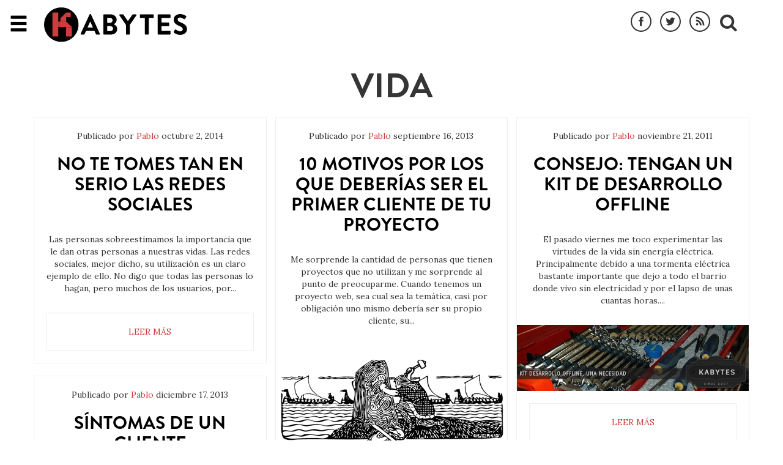

--- FILE ---
content_type: text/html; charset=UTF-8
request_url: https://www.kabytes.com/category/vida/
body_size: 12738
content:
<!doctype html>
<html lang="es" class="no-js">
	<head>
		<meta charset="UTF-8">
		<title>Vida Archivos - Kabytes</title>

		<meta http-equiv="X-UA-Compatible" content="IE=edge,chrome=1">
		<meta name="viewport" content="width=device-width, initial-scale=1.0">

		<link rel="apple-touch-icon" sizes="57x57" href="https://www.kabytes.com/wp-content/themes/yeager/favicon/apple-icon-57x57.png">
		<link rel="apple-touch-icon" sizes="60x60" href="https://www.kabytes.com/wp-content/themes/yeager/favicon/apple-icon-60x60.png">
		<link rel="apple-touch-icon" sizes="72x72" href="https://www.kabytes.com/wp-content/themes/yeager/favicon/apple-icon-72x72.png">
		<link rel="apple-touch-icon" sizes="76x76" href="https://www.kabytes.com/wp-content/themes/yeager/favicon/apple-icon-76x76.png">
		<link rel="apple-touch-icon" sizes="114x114" href="https://www.kabytes.com/wp-content/themes/yeager/favicon/apple-icon-114x114.png">
		<link rel="apple-touch-icon" sizes="120x120" href="https://www.kabytes.com/wp-content/themes/yeager/favicon/apple-icon-120x120.png">
		<link rel="apple-touch-icon" sizes="144x144" href="https://www.kabytes.com/wp-content/themes/yeager/favicon/apple-icon-144x144.png">
		<link rel="apple-touch-icon" sizes="152x152" href="https://www.kabytes.com/wp-content/themes/yeager/favicon/apple-icon-152x152.png">
		<link rel="apple-touch-icon" sizes="180x180" href="https://www.kabytes.com/wp-content/themes/yeager/favicon/apple-icon-180x180.png">
		<link rel="icon" type="image/png" sizes="192x192"  href="https://www.kabytes.com/wp-content/themes/yeager/favicon/android-icon-192x192.png">
		<link rel="icon" type="image/png" sizes="32x32" href="https://www.kabytes.com/wp-content/themes/yeager/favicon/favicon-32x32.png">
		<link rel="icon" type="image/png" sizes="96x96" href="https://www.kabytes.com/wp-content/themes/yeager/favicon/favicon-96x96.png">
		<link rel="icon" type="image/png" sizes="16x16" href="https://www.kabytes.com/wp-content/themes/yeager/favicon/favicon-16x16.png">
		<link rel="manifest" href="https://www.kabytes.com/wp-content/themes/yeager/favicon/manifest.json">
		<meta name="msapplication-TileColor" content="#ffffff">
		<meta name="msapplication-TileImage" content="https://www.kabytes.com/wp-content/themes/yeager/favicon/ms-icon-144x144.png">
		<meta name="theme-color" content="#ffffff">
                <meta name="google-site-verification" content="WKqnlgctTHny5kBTVU3MNHVZwEB11V5naq4fReOeZbc" />

		<meta name='robots' content='index, follow, max-image-preview:large, max-snippet:-1, max-video-preview:-1' />

	<!-- This site is optimized with the Yoast SEO plugin v19.12 - https://yoast.com/wordpress/plugins/seo/ -->
	<link rel="canonical" href="https://www.kabytes.com/category/vida/" />
	<link rel="next" href="https://www.kabytes.com/category/vida/page/2/" />
	<meta property="og:locale" content="es_ES" />
	<meta property="og:type" content="article" />
	<meta property="og:title" content="Vida Archivos - Kabytes" />
	<meta property="og:url" content="https://www.kabytes.com/category/vida/" />
	<meta property="og:site_name" content="Kabytes" />
	<meta name="twitter:card" content="summary_large_image" />
	<meta name="twitter:site" content="@Kabytes" />
	<script type="application/ld+json" class="yoast-schema-graph">{"@context":"https://schema.org","@graph":[{"@type":"CollectionPage","@id":"https://www.kabytes.com/category/vida/","url":"https://www.kabytes.com/category/vida/","name":"Vida Archivos - Kabytes","isPartOf":{"@id":"https://www.kabytes.com/#website"},"breadcrumb":{"@id":"https://www.kabytes.com/category/vida/#breadcrumb"},"inLanguage":"es"},{"@type":"BreadcrumbList","@id":"https://www.kabytes.com/category/vida/#breadcrumb","itemListElement":[{"@type":"ListItem","position":1,"name":"Portada","item":"https://www.kabytes.com/"},{"@type":"ListItem","position":2,"name":"Vida"}]},{"@type":"WebSite","@id":"https://www.kabytes.com/#website","url":"https://www.kabytes.com/","name":"Kabytes","description":"Un blog sobre diseño grafico y programación web.","potentialAction":[{"@type":"SearchAction","target":{"@type":"EntryPoint","urlTemplate":"https://www.kabytes.com/?s={search_term_string}"},"query-input":"required name=search_term_string"}],"inLanguage":"es"}]}</script>
	<!-- / Yoast SEO plugin. -->


<link rel='dns-prefetch' href='//fonts.googleapis.com' />
<link rel='dns-prefetch' href='//maxcdn.bootstrapcdn.com' />
<script type="text/javascript">
/* <![CDATA[ */
window._wpemojiSettings = {"baseUrl":"https:\/\/s.w.org\/images\/core\/emoji\/14.0.0\/72x72\/","ext":".png","svgUrl":"https:\/\/s.w.org\/images\/core\/emoji\/14.0.0\/svg\/","svgExt":".svg","source":{"concatemoji":"https:\/\/www.kabytes.com\/wp-includes\/js\/wp-emoji-release.min.js?ver=6.4.7"}};
/*! This file is auto-generated */
!function(i,n){var o,s,e;function c(e){try{var t={supportTests:e,timestamp:(new Date).valueOf()};sessionStorage.setItem(o,JSON.stringify(t))}catch(e){}}function p(e,t,n){e.clearRect(0,0,e.canvas.width,e.canvas.height),e.fillText(t,0,0);var t=new Uint32Array(e.getImageData(0,0,e.canvas.width,e.canvas.height).data),r=(e.clearRect(0,0,e.canvas.width,e.canvas.height),e.fillText(n,0,0),new Uint32Array(e.getImageData(0,0,e.canvas.width,e.canvas.height).data));return t.every(function(e,t){return e===r[t]})}function u(e,t,n){switch(t){case"flag":return n(e,"\ud83c\udff3\ufe0f\u200d\u26a7\ufe0f","\ud83c\udff3\ufe0f\u200b\u26a7\ufe0f")?!1:!n(e,"\ud83c\uddfa\ud83c\uddf3","\ud83c\uddfa\u200b\ud83c\uddf3")&&!n(e,"\ud83c\udff4\udb40\udc67\udb40\udc62\udb40\udc65\udb40\udc6e\udb40\udc67\udb40\udc7f","\ud83c\udff4\u200b\udb40\udc67\u200b\udb40\udc62\u200b\udb40\udc65\u200b\udb40\udc6e\u200b\udb40\udc67\u200b\udb40\udc7f");case"emoji":return!n(e,"\ud83e\udef1\ud83c\udffb\u200d\ud83e\udef2\ud83c\udfff","\ud83e\udef1\ud83c\udffb\u200b\ud83e\udef2\ud83c\udfff")}return!1}function f(e,t,n){var r="undefined"!=typeof WorkerGlobalScope&&self instanceof WorkerGlobalScope?new OffscreenCanvas(300,150):i.createElement("canvas"),a=r.getContext("2d",{willReadFrequently:!0}),o=(a.textBaseline="top",a.font="600 32px Arial",{});return e.forEach(function(e){o[e]=t(a,e,n)}),o}function t(e){var t=i.createElement("script");t.src=e,t.defer=!0,i.head.appendChild(t)}"undefined"!=typeof Promise&&(o="wpEmojiSettingsSupports",s=["flag","emoji"],n.supports={everything:!0,everythingExceptFlag:!0},e=new Promise(function(e){i.addEventListener("DOMContentLoaded",e,{once:!0})}),new Promise(function(t){var n=function(){try{var e=JSON.parse(sessionStorage.getItem(o));if("object"==typeof e&&"number"==typeof e.timestamp&&(new Date).valueOf()<e.timestamp+604800&&"object"==typeof e.supportTests)return e.supportTests}catch(e){}return null}();if(!n){if("undefined"!=typeof Worker&&"undefined"!=typeof OffscreenCanvas&&"undefined"!=typeof URL&&URL.createObjectURL&&"undefined"!=typeof Blob)try{var e="postMessage("+f.toString()+"("+[JSON.stringify(s),u.toString(),p.toString()].join(",")+"));",r=new Blob([e],{type:"text/javascript"}),a=new Worker(URL.createObjectURL(r),{name:"wpTestEmojiSupports"});return void(a.onmessage=function(e){c(n=e.data),a.terminate(),t(n)})}catch(e){}c(n=f(s,u,p))}t(n)}).then(function(e){for(var t in e)n.supports[t]=e[t],n.supports.everything=n.supports.everything&&n.supports[t],"flag"!==t&&(n.supports.everythingExceptFlag=n.supports.everythingExceptFlag&&n.supports[t]);n.supports.everythingExceptFlag=n.supports.everythingExceptFlag&&!n.supports.flag,n.DOMReady=!1,n.readyCallback=function(){n.DOMReady=!0}}).then(function(){return e}).then(function(){var e;n.supports.everything||(n.readyCallback(),(e=n.source||{}).concatemoji?t(e.concatemoji):e.wpemoji&&e.twemoji&&(t(e.twemoji),t(e.wpemoji)))}))}((window,document),window._wpemojiSettings);
/* ]]> */
</script>
<style id='wp-emoji-styles-inline-css' type='text/css'>

	img.wp-smiley, img.emoji {
		display: inline !important;
		border: none !important;
		box-shadow: none !important;
		height: 1em !important;
		width: 1em !important;
		margin: 0 0.07em !important;
		vertical-align: -0.1em !important;
		background: none !important;
		padding: 0 !important;
	}
</style>
<link rel='stylesheet' id='wp-block-library-css' href='https://www.kabytes.com/wp-includes/css/dist/block-library/style.min.css?ver=6.4.7' media='all' />
<style id='classic-theme-styles-inline-css' type='text/css'>
/*! This file is auto-generated */
.wp-block-button__link{color:#fff;background-color:#32373c;border-radius:9999px;box-shadow:none;text-decoration:none;padding:calc(.667em + 2px) calc(1.333em + 2px);font-size:1.125em}.wp-block-file__button{background:#32373c;color:#fff;text-decoration:none}
</style>
<style id='global-styles-inline-css' type='text/css'>
body{--wp--preset--color--black: #000000;--wp--preset--color--cyan-bluish-gray: #abb8c3;--wp--preset--color--white: #ffffff;--wp--preset--color--pale-pink: #f78da7;--wp--preset--color--vivid-red: #cf2e2e;--wp--preset--color--luminous-vivid-orange: #ff6900;--wp--preset--color--luminous-vivid-amber: #fcb900;--wp--preset--color--light-green-cyan: #7bdcb5;--wp--preset--color--vivid-green-cyan: #00d084;--wp--preset--color--pale-cyan-blue: #8ed1fc;--wp--preset--color--vivid-cyan-blue: #0693e3;--wp--preset--color--vivid-purple: #9b51e0;--wp--preset--gradient--vivid-cyan-blue-to-vivid-purple: linear-gradient(135deg,rgba(6,147,227,1) 0%,rgb(155,81,224) 100%);--wp--preset--gradient--light-green-cyan-to-vivid-green-cyan: linear-gradient(135deg,rgb(122,220,180) 0%,rgb(0,208,130) 100%);--wp--preset--gradient--luminous-vivid-amber-to-luminous-vivid-orange: linear-gradient(135deg,rgba(252,185,0,1) 0%,rgba(255,105,0,1) 100%);--wp--preset--gradient--luminous-vivid-orange-to-vivid-red: linear-gradient(135deg,rgba(255,105,0,1) 0%,rgb(207,46,46) 100%);--wp--preset--gradient--very-light-gray-to-cyan-bluish-gray: linear-gradient(135deg,rgb(238,238,238) 0%,rgb(169,184,195) 100%);--wp--preset--gradient--cool-to-warm-spectrum: linear-gradient(135deg,rgb(74,234,220) 0%,rgb(151,120,209) 20%,rgb(207,42,186) 40%,rgb(238,44,130) 60%,rgb(251,105,98) 80%,rgb(254,248,76) 100%);--wp--preset--gradient--blush-light-purple: linear-gradient(135deg,rgb(255,206,236) 0%,rgb(152,150,240) 100%);--wp--preset--gradient--blush-bordeaux: linear-gradient(135deg,rgb(254,205,165) 0%,rgb(254,45,45) 50%,rgb(107,0,62) 100%);--wp--preset--gradient--luminous-dusk: linear-gradient(135deg,rgb(255,203,112) 0%,rgb(199,81,192) 50%,rgb(65,88,208) 100%);--wp--preset--gradient--pale-ocean: linear-gradient(135deg,rgb(255,245,203) 0%,rgb(182,227,212) 50%,rgb(51,167,181) 100%);--wp--preset--gradient--electric-grass: linear-gradient(135deg,rgb(202,248,128) 0%,rgb(113,206,126) 100%);--wp--preset--gradient--midnight: linear-gradient(135deg,rgb(2,3,129) 0%,rgb(40,116,252) 100%);--wp--preset--font-size--small: 13px;--wp--preset--font-size--medium: 20px;--wp--preset--font-size--large: 36px;--wp--preset--font-size--x-large: 42px;--wp--preset--spacing--20: 0.44rem;--wp--preset--spacing--30: 0.67rem;--wp--preset--spacing--40: 1rem;--wp--preset--spacing--50: 1.5rem;--wp--preset--spacing--60: 2.25rem;--wp--preset--spacing--70: 3.38rem;--wp--preset--spacing--80: 5.06rem;--wp--preset--shadow--natural: 6px 6px 9px rgba(0, 0, 0, 0.2);--wp--preset--shadow--deep: 12px 12px 50px rgba(0, 0, 0, 0.4);--wp--preset--shadow--sharp: 6px 6px 0px rgba(0, 0, 0, 0.2);--wp--preset--shadow--outlined: 6px 6px 0px -3px rgba(255, 255, 255, 1), 6px 6px rgba(0, 0, 0, 1);--wp--preset--shadow--crisp: 6px 6px 0px rgba(0, 0, 0, 1);}:where(.is-layout-flex){gap: 0.5em;}:where(.is-layout-grid){gap: 0.5em;}body .is-layout-flow > .alignleft{float: left;margin-inline-start: 0;margin-inline-end: 2em;}body .is-layout-flow > .alignright{float: right;margin-inline-start: 2em;margin-inline-end: 0;}body .is-layout-flow > .aligncenter{margin-left: auto !important;margin-right: auto !important;}body .is-layout-constrained > .alignleft{float: left;margin-inline-start: 0;margin-inline-end: 2em;}body .is-layout-constrained > .alignright{float: right;margin-inline-start: 2em;margin-inline-end: 0;}body .is-layout-constrained > .aligncenter{margin-left: auto !important;margin-right: auto !important;}body .is-layout-constrained > :where(:not(.alignleft):not(.alignright):not(.alignfull)){max-width: var(--wp--style--global--content-size);margin-left: auto !important;margin-right: auto !important;}body .is-layout-constrained > .alignwide{max-width: var(--wp--style--global--wide-size);}body .is-layout-flex{display: flex;}body .is-layout-flex{flex-wrap: wrap;align-items: center;}body .is-layout-flex > *{margin: 0;}body .is-layout-grid{display: grid;}body .is-layout-grid > *{margin: 0;}:where(.wp-block-columns.is-layout-flex){gap: 2em;}:where(.wp-block-columns.is-layout-grid){gap: 2em;}:where(.wp-block-post-template.is-layout-flex){gap: 1.25em;}:where(.wp-block-post-template.is-layout-grid){gap: 1.25em;}.has-black-color{color: var(--wp--preset--color--black) !important;}.has-cyan-bluish-gray-color{color: var(--wp--preset--color--cyan-bluish-gray) !important;}.has-white-color{color: var(--wp--preset--color--white) !important;}.has-pale-pink-color{color: var(--wp--preset--color--pale-pink) !important;}.has-vivid-red-color{color: var(--wp--preset--color--vivid-red) !important;}.has-luminous-vivid-orange-color{color: var(--wp--preset--color--luminous-vivid-orange) !important;}.has-luminous-vivid-amber-color{color: var(--wp--preset--color--luminous-vivid-amber) !important;}.has-light-green-cyan-color{color: var(--wp--preset--color--light-green-cyan) !important;}.has-vivid-green-cyan-color{color: var(--wp--preset--color--vivid-green-cyan) !important;}.has-pale-cyan-blue-color{color: var(--wp--preset--color--pale-cyan-blue) !important;}.has-vivid-cyan-blue-color{color: var(--wp--preset--color--vivid-cyan-blue) !important;}.has-vivid-purple-color{color: var(--wp--preset--color--vivid-purple) !important;}.has-black-background-color{background-color: var(--wp--preset--color--black) !important;}.has-cyan-bluish-gray-background-color{background-color: var(--wp--preset--color--cyan-bluish-gray) !important;}.has-white-background-color{background-color: var(--wp--preset--color--white) !important;}.has-pale-pink-background-color{background-color: var(--wp--preset--color--pale-pink) !important;}.has-vivid-red-background-color{background-color: var(--wp--preset--color--vivid-red) !important;}.has-luminous-vivid-orange-background-color{background-color: var(--wp--preset--color--luminous-vivid-orange) !important;}.has-luminous-vivid-amber-background-color{background-color: var(--wp--preset--color--luminous-vivid-amber) !important;}.has-light-green-cyan-background-color{background-color: var(--wp--preset--color--light-green-cyan) !important;}.has-vivid-green-cyan-background-color{background-color: var(--wp--preset--color--vivid-green-cyan) !important;}.has-pale-cyan-blue-background-color{background-color: var(--wp--preset--color--pale-cyan-blue) !important;}.has-vivid-cyan-blue-background-color{background-color: var(--wp--preset--color--vivid-cyan-blue) !important;}.has-vivid-purple-background-color{background-color: var(--wp--preset--color--vivid-purple) !important;}.has-black-border-color{border-color: var(--wp--preset--color--black) !important;}.has-cyan-bluish-gray-border-color{border-color: var(--wp--preset--color--cyan-bluish-gray) !important;}.has-white-border-color{border-color: var(--wp--preset--color--white) !important;}.has-pale-pink-border-color{border-color: var(--wp--preset--color--pale-pink) !important;}.has-vivid-red-border-color{border-color: var(--wp--preset--color--vivid-red) !important;}.has-luminous-vivid-orange-border-color{border-color: var(--wp--preset--color--luminous-vivid-orange) !important;}.has-luminous-vivid-amber-border-color{border-color: var(--wp--preset--color--luminous-vivid-amber) !important;}.has-light-green-cyan-border-color{border-color: var(--wp--preset--color--light-green-cyan) !important;}.has-vivid-green-cyan-border-color{border-color: var(--wp--preset--color--vivid-green-cyan) !important;}.has-pale-cyan-blue-border-color{border-color: var(--wp--preset--color--pale-cyan-blue) !important;}.has-vivid-cyan-blue-border-color{border-color: var(--wp--preset--color--vivid-cyan-blue) !important;}.has-vivid-purple-border-color{border-color: var(--wp--preset--color--vivid-purple) !important;}.has-vivid-cyan-blue-to-vivid-purple-gradient-background{background: var(--wp--preset--gradient--vivid-cyan-blue-to-vivid-purple) !important;}.has-light-green-cyan-to-vivid-green-cyan-gradient-background{background: var(--wp--preset--gradient--light-green-cyan-to-vivid-green-cyan) !important;}.has-luminous-vivid-amber-to-luminous-vivid-orange-gradient-background{background: var(--wp--preset--gradient--luminous-vivid-amber-to-luminous-vivid-orange) !important;}.has-luminous-vivid-orange-to-vivid-red-gradient-background{background: var(--wp--preset--gradient--luminous-vivid-orange-to-vivid-red) !important;}.has-very-light-gray-to-cyan-bluish-gray-gradient-background{background: var(--wp--preset--gradient--very-light-gray-to-cyan-bluish-gray) !important;}.has-cool-to-warm-spectrum-gradient-background{background: var(--wp--preset--gradient--cool-to-warm-spectrum) !important;}.has-blush-light-purple-gradient-background{background: var(--wp--preset--gradient--blush-light-purple) !important;}.has-blush-bordeaux-gradient-background{background: var(--wp--preset--gradient--blush-bordeaux) !important;}.has-luminous-dusk-gradient-background{background: var(--wp--preset--gradient--luminous-dusk) !important;}.has-pale-ocean-gradient-background{background: var(--wp--preset--gradient--pale-ocean) !important;}.has-electric-grass-gradient-background{background: var(--wp--preset--gradient--electric-grass) !important;}.has-midnight-gradient-background{background: var(--wp--preset--gradient--midnight) !important;}.has-small-font-size{font-size: var(--wp--preset--font-size--small) !important;}.has-medium-font-size{font-size: var(--wp--preset--font-size--medium) !important;}.has-large-font-size{font-size: var(--wp--preset--font-size--large) !important;}.has-x-large-font-size{font-size: var(--wp--preset--font-size--x-large) !important;}
.wp-block-navigation a:where(:not(.wp-element-button)){color: inherit;}
:where(.wp-block-post-template.is-layout-flex){gap: 1.25em;}:where(.wp-block-post-template.is-layout-grid){gap: 1.25em;}
:where(.wp-block-columns.is-layout-flex){gap: 2em;}:where(.wp-block-columns.is-layout-grid){gap: 2em;}
.wp-block-pullquote{font-size: 1.5em;line-height: 1.6;}
</style>
<link rel='stylesheet' id='mashsb-styles-css' href='https://www.kabytes.com/wp-content/plugins/mashsharer/assets/css/mashsb.min.css?ver=3.8.6' media='all' />
<style id='mashsb-styles-inline-css' type='text/css'>
.mashsb-count {color:#cccccc;}@media only screen and (min-width:568px){.mashsb-buttons a {min-width: 177px;}}
</style>
<link rel='stylesheet' id='googlefonts-css' href='https://fonts.googleapis.com/css?family=Francois+One|Lora' media='all' />
<link rel='stylesheet' id='bootstrap-css' href='https://maxcdn.bootstrapcdn.com/bootstrap/3.3.5/css/bootstrap.min.css' media='all' />
<link rel='stylesheet' id='normalize-css' href='https://www.kabytes.com/wp-content/themes/yeager/normalize.css?ver=1.0' media='all' />
<link rel='stylesheet' id='html5blank-css' href='https://www.kabytes.com/wp-content/themes/yeager/css/style.css?ver=1.0' media='all' />
<link rel='stylesheet' id='mmenu-css' href='https://www.kabytes.com/wp-content/themes/yeager/css/jquery.mmenu.all.css?ver=1.0' media='all' />
<link rel='stylesheet' id='colorbox-css' href='https://www.kabytes.com/wp-content/plugins/lightbox-gallery/colorbox/example1/colorbox.css?ver=6.4.7' media='all' />
<script type="text/javascript" src="https://www.kabytes.com/wp-content/themes/yeager/js/lib/conditionizr-4.3.0.min.js?ver=4.3.0" id="conditionizr-js"></script>
<script type="text/javascript" src="https://www.kabytes.com/wp-content/themes/yeager/js/lib/modernizr-2.7.1.min.js?ver=2.7.1" id="modernizr-js"></script>
<script type="text/javascript" src="https://ajax.googleapis.com/ajax/libs/jquery/2.1.4/jquery.min.js" id="jquery-js"></script>
<script type="text/javascript" src="https://www.kabytes.com/wp-content/themes/yeager/js/scripts.js?ver=1.0.0" id="html5blankscripts-js"></script>
<script type="text/javascript" id="mashsb-js-extra">
/* <![CDATA[ */
var mashsb = {"shares":"78","round_shares":"1","animate_shares":"0","dynamic_buttons":"0","share_url":"https:\/\/www.kabytes.com\/vida\/no-te-tomes-tan-en-serio-las-redes-sociales\/","title":"No+te+tomes+tan+en+serio+las+redes+sociales","image":null,"desc":"Las personas sobreestimamos la importancia que le dan otras personas a nuestras vidas. Las redes sociales, mejor dicho, su utilizaci\u00f3n es un claro ejemplo de ello.\r\n\r\nNo digo que todas las personas lo hagan, pero muchos \u2026","hashtag":"","subscribe":"content","subscribe_url":"","activestatus":"1","singular":"0","twitter_popup":"1","refresh":"0","nonce":"d1e66c5e95","postid":"","servertime":"1769036191","ajaxurl":"https:\/\/www.kabytes.com\/wp-admin\/admin-ajax.php"};
/* ]]> */
</script>
<script type="text/javascript" src="https://www.kabytes.com/wp-content/plugins/mashsharer/assets/js/mashsb.min.js?ver=3.8.6" id="mashsb-js"></script>
<link rel="https://api.w.org/" href="https://www.kabytes.com/wp-json/" /><link rel="alternate" type="application/json" href="https://www.kabytes.com/wp-json/wp/v2/categories/21" />		<link rel="stylesheet" href="https://maxcdn.bootstrapcdn.com/font-awesome/4.4.0/css/font-awesome.min.css">
		<script>
        // conditionizr.com
        // configure environment tests
        conditionizr.config({
            assets: 'https://www.kabytes.com/wp-content/themes/yeager',
            tests: {}
        });
        </script>

	</head>
<body class="archive category category-vida category-21">
	
	
	<div id="page">
	<div class="open-menu fixed Fixed"><a href="#menu"><span class="glyphicon glyphicon-menu-hamburger"></span></a></div>
	<header>
	  <nav id="main-nav" class="fixed nav-down" role="navigation">
	    <div class="container">
	      <a class="logo pull-left" href="https://www.kabytes.com">KABYTES</a>
	      <ul id="nav-actions" class="row pull-right list-inline">
	      	<li><a href="https://www.facebook.com/Kabytes-55332019087/?fref=ts" title="Kabytes en Facebook" target="_blank"><i class="top-icon top-facebook"></i></a></li>
	      	<li><a href="https://twitter.com/Kabytes" title="Kabytes en Twitter" target="_blank"><i class="top-icon top-twitter"></i></a></li>
	      	<li><a href="https://feeds.feedburner.com/kabytes" title="Feed Kabytes" target="_blank"><i class="top-icon top-rss"></i></a></li>
	        <li><i id="search-btn" class="fa fa-search"></i></li>
	      </ul>
	    </div>
	  </nav>

	  <nav id="menu">
		<ul>
				<li class="cat-item cat-item-16"><a href="https://www.kabytes.com/category/actualidad/">Actualidad</a>
</li>
	<li class="cat-item cat-item-8"><a href="https://www.kabytes.com/category/adsense/">Adsense</a>
</li>
	<li class="cat-item cat-item-655"><a href="https://www.kabytes.com/category/aplicaciones-3d/">Aplicaciones 3D</a>
</li>
	<li class="cat-item cat-item-206"><a href="https://www.kabytes.com/category/aplicaciones-mac/">Aplicaciones Mac</a>
</li>
	<li class="cat-item cat-item-13"><a href="https://www.kabytes.com/category/aplicaciones-online/">Aplicaciones Online</a>
</li>
	<li class="cat-item cat-item-4"><a href="https://www.kabytes.com/category/artes-electronicas/">Artes Electrónicas</a>
<ul class='children'>
	<li class="cat-item cat-item-870"><a href="https://www.kabytes.com/category/artes-electronicas/artesanias/">Artesanías</a>
</li>
	<li class="cat-item cat-item-18"><a href="https://www.kabytes.com/category/artes-electronicas/eventos/">Eventos</a>
</li>
	<li class="cat-item cat-item-24"><a href="https://www.kabytes.com/category/artes-electronicas/fotografia/">Fotografía</a>
</li>
	<li class="cat-item cat-item-15"><a href="https://www.kabytes.com/category/artes-electronicas/instalaciones/">Instalaciones</a>
</li>
	<li class="cat-item cat-item-57"><a href="https://www.kabytes.com/category/artes-electronicas/movimientos/">Movimientos</a>
</li>
</ul>
</li>
	<li class="cat-item cat-item-25"><a href="https://www.kabytes.com/category/buscadores/">Buscadores</a>
</li>
	<li class="cat-item cat-item-6"><a href="https://www.kabytes.com/category/consolas/">Consolas</a>
</li>
	<li class="cat-item cat-item-11"><a href="https://www.kabytes.com/category/curiosidades/">Curiosidades</a>
</li>
	<li class="cat-item cat-item-7"><a href="https://www.kabytes.com/category/desarrollo/">Desarrollo</a>
</li>
	<li class="cat-item cat-item-12"><a href="https://www.kabytes.com/category/diseno/">Diseño</a>
</li>
	<li class="cat-item cat-item-20"><a href="https://www.kabytes.com/category/gadgets/">Gadgets</a>
</li>
	<li class="cat-item cat-item-1"><a href="https://www.kabytes.com/category/general/">General</a>
</li>
	<li class="cat-item cat-item-3"><a href="https://www.kabytes.com/category/google/">Google</a>
</li>
	<li class="cat-item cat-item-22"><a href="https://www.kabytes.com/category/hardware/">Hardware</a>
</li>
	<li class="cat-item cat-item-14"><a href="https://www.kabytes.com/category/humor/">Humor</a>
</li>
	<li class="cat-item cat-item-260"><a href="https://www.kabytes.com/category/maquina-del-tiempo/">Maquina del tiempo</a>
</li>
	<li class="cat-item cat-item-27"><a href="https://www.kabytes.com/category/miniposts/">Miniposts</a>
</li>
	<li class="cat-item cat-item-217"><a href="https://www.kabytes.com/category/multimedia/">Multimedia</a>
</li>
	<li class="cat-item cat-item-26"><a href="https://www.kabytes.com/category/negocios/">Negocios</a>
</li>
	<li class="cat-item cat-item-28"><a href="https://www.kabytes.com/category/patrocinadores/">Patrocinadores</a>
</li>
	<li class="cat-item cat-item-105"><a href="https://www.kabytes.com/category/productividad/">Productividad</a>
</li>
	<li class="cat-item cat-item-17"><a href="https://www.kabytes.com/category/programacion/">Programación</a>
</li>
	<li class="cat-item cat-item-23"><a href="https://www.kabytes.com/category/publicidad/">Publicidad</a>
</li>
	<li class="cat-item cat-item-865"><a href="https://www.kabytes.com/category/recursos/">Recursos</a>
</li>
	<li class="cat-item cat-item-5"><a href="https://www.kabytes.com/category/software/">Software</a>
</li>
	<li class="cat-item cat-item-19"><a href="https://www.kabytes.com/category/tutoriales/">Tutoriales</a>
</li>
	<li class="cat-item cat-item-21 current-cat"><a aria-current="page" href="https://www.kabytes.com/category/vida/">Vida</a>
</li>
	<li class="cat-item cat-item-9"><a href="https://www.kabytes.com/category/web-20/">Web 2.0</a>
</li>
 
		</ul>
	  </nav>
	</header>
	<main role="main">
		<!-- section -->
		<section>

			<h1 class="text-center">Vida</h1>

			<div class="container">
<div class="row row-card">

	<article id="post-45753" class="item post-thumb">
		<div class="well post-data">
			<header class="post-home-header">
				<div class="info">
					<span class="author">Publicado por <a href="https://www.kabytes.com/author/pablo/" title="Entradas de Pablo" rel="author">Pablo</a></span>
					<span class="date">octubre 2, 2014</span>
				</div>
				<div class="post-home-title">
					<h2><a href="https://www.kabytes.com/vida/no-te-tomes-tan-en-serio-las-redes-sociales/" title="No te tomes tan en serio las redes sociales">No te tomes tan en serio las redes sociales</a></h2>	
				</div>
			</header>
			<div class="post-home-content">
				<p>Las personas sobreestimamos la importancia que le dan otras personas a nuestras vidas. Las redes sociales, mejor dicho, su utilizaci&oacute;n es un claro ejemplo de ello. No digo que todas las personas lo hagan, pero muchos de los usuarios, por...</p>	
			</div>
			<div class="post-home-image">
					
				<a class="read-more" href="https://www.kabytes.com/vida/no-te-tomes-tan-en-serio-las-redes-sociales/" title="No te tomes tan en serio las redes sociales">leer más</a>
			</div>
		</div>
	</article>

	

	<article id="post-43139" class="item post-thumb">
		<div class="well post-data">
			<header class="post-home-header">
				<div class="info">
					<span class="author">Publicado por <a href="https://www.kabytes.com/author/pablo/" title="Entradas de Pablo" rel="author">Pablo</a></span>
					<span class="date">diciembre 17, 2013</span>
				</div>
				<div class="post-home-title">
					<h2><a href="https://www.kabytes.com/vida/sintomas-de-un-cliente-problematico/" title="Síntomas de un cliente problemático">Síntomas de un cliente problemático</a></h2>	
				</div>
			</header>
			<div class="post-home-content">
				<p>Hace m&aacute;s de 12 a&ntilde;os que trabajo de forma independiente, en tanto tiempo aprend&iacute; much&iacute;simo sobre el trato con clientes, nunca pertenec&iacute; a una familia de comerciantes y creo casi con total certeza que soy el &uacute;nico en todo mi...</p>	
			</div>
			<div class="post-home-image">
								<a href="https://www.kabytes.com/vida/sintomas-de-un-cliente-problematico/" title="Síntomas de un cliente problemático">
					<img src="https://www.kabytes.com/wp-content/uploads/2013/12/algunas-sintomas-para-detectar-un-cliente-problematico.png" class="img-responsive img-page wp-post-image" alt="algunas sintomas para detectar un cliente problematico" decoding="async" fetchpriority="high" srcset="https://www.kabytes.com/wp-content/uploads/2013/12/algunas-sintomas-para-detectar-un-cliente-problematico.png 570w, https://www.kabytes.com/wp-content/uploads/2013/12/algunas-sintomas-para-detectar-un-cliente-problematico-180x145.png 180w" sizes="(max-width: 370px) 100vw, 370px" />				</a>
					
				<a class="read-more" href="https://www.kabytes.com/vida/sintomas-de-un-cliente-problematico/" title="Síntomas de un cliente problemático">leer más</a>
			</div>
		</div>
	</article>

	

	<article id="post-42083" class="item post-thumb">
		<div class="well post-data">
			<header class="post-home-header">
				<div class="info">
					<span class="author">Publicado por <a href="https://www.kabytes.com/author/pablo/" title="Entradas de Pablo" rel="author">Pablo</a></span>
					<span class="date">octubre 3, 2013</span>
				</div>
				<div class="post-home-title">
					<h2><a href="https://www.kabytes.com/vida/la-mala-imitacion-a-los-grandes/" title="La mala imitación a los grandes">La mala imitación a los grandes</a></h2>	
				</div>
			</header>
			<div class="post-home-content">
				<p>Facebook, Google, Tumblr, Twitter y todos los sitios m&aacute;s visitados de internet instauraron una falsa creencia entre la comunidad de personas que desean crear y progresar con su propio proyecto. No fue aprop&oacute;sito, probablemente no se dieron ni por aludidos...</p>	
			</div>
			<div class="post-home-image">
								<a href="https://www.kabytes.com/vida/la-mala-imitacion-a-los-grandes/" title="La mala imitación a los grandes">
					<img src="https://www.kabytes.com/wp-content/uploads/2013/10/la-mala-imitacion.jpg" class="img-responsive img-page wp-post-image" alt="la mala imitacion" decoding="async" srcset="https://www.kabytes.com/wp-content/uploads/2013/10/la-mala-imitacion.jpg 450w, https://www.kabytes.com/wp-content/uploads/2013/10/la-mala-imitacion-180x168.jpg 180w" sizes="(max-width: 370px) 100vw, 370px" />				</a>
					
				<a class="read-more" href="https://www.kabytes.com/vida/la-mala-imitacion-a-los-grandes/" title="La mala imitación a los grandes">leer más</a>
			</div>
		</div>
	</article>

			<div class="item">
		<div class="post-data well home-ads">
			
			<script async src="//pagead2.googlesyndication.com/pagead/js/adsbygoogle.js"></script>
			<!-- Main KB -->
			<ins class="adsbygoogle"
			     style="display:block"
			     data-ad-client="ca-pub-0805545295216060"
			     data-ad-slot="4292585878"
			     data-ad-format="auto"></ins>
			<script>
			(adsbygoogle = window.adsbygoogle || []).push({});
			</script>

		</div>
		</div>
	

	<article id="post-41932" class="item post-thumb">
		<div class="well post-data">
			<header class="post-home-header">
				<div class="info">
					<span class="author">Publicado por <a href="https://www.kabytes.com/author/pablo/" title="Entradas de Pablo" rel="author">Pablo</a></span>
					<span class="date">septiembre 24, 2013</span>
				</div>
				<div class="post-home-title">
					<h2><a href="https://www.kabytes.com/vida/el-lado-social-de-la-telefonia-movil-que-no-vemos/" title="El lado social de la telefonía móvil (que no vemos)">El lado social de la telefonía móvil (que no vemos)</a></h2>	
				</div>
			</header>
			<div class="post-home-content">
				<p>Voy a salir de casa y como siempre reviso mis bolsillos: documentos, dinero, llaves y tel&eacute;fono m&oacute;vil. Si hace 10 a&ntilde;os me preguntaban si mi tel&eacute;fono iba a estar en mi lista de objetos imprescindibles para cuando estoy fuera de...</p>	
			</div>
			<div class="post-home-image">
								<a href="https://www.kabytes.com/vida/el-lado-social-de-la-telefonia-movil-que-no-vemos/" title="El lado social de la telefonía móvil (que no vemos)">
					<img src="https://www.kabytes.com/wp-content/uploads/2013/09/celulares-e-impacto-social.png" class="img-responsive img-page wp-post-image" alt="celulares e impacto social" decoding="async" srcset="https://www.kabytes.com/wp-content/uploads/2013/09/celulares-e-impacto-social.png 300w, https://www.kabytes.com/wp-content/uploads/2013/09/celulares-e-impacto-social-180x168.png 180w" sizes="(max-width: 300px) 100vw, 300px" />				</a>
					
				<a class="read-more" href="https://www.kabytes.com/vida/el-lado-social-de-la-telefonia-movil-que-no-vemos/" title="El lado social de la telefonía móvil (que no vemos)">leer más</a>
			</div>
		</div>
	</article>

	

	<article id="post-41808" class="item post-thumb">
		<div class="well post-data">
			<header class="post-home-header">
				<div class="info">
					<span class="author">Publicado por <a href="https://www.kabytes.com/author/pablo/" title="Entradas de Pablo" rel="author">Pablo</a></span>
					<span class="date">septiembre 16, 2013</span>
				</div>
				<div class="post-home-title">
					<h2><a href="https://www.kabytes.com/vida/10-motivos-por-los-que-deberias-ser-el-primer-cliente-de-tu-proyecto/" title="10 motivos por los que deberías ser el primer cliente de tu proyecto">10 motivos por los que deberías ser el primer cliente de tu proyecto</a></h2>	
				</div>
			</header>
			<div class="post-home-content">
				<p>Me sorprende la cantidad de personas que tienen proyectos que no utilizan y me sorprende al punto de preocuparme. Cuando tenemos un proyecto web, sea cual sea la tem&aacute;tica, casi por obligaci&oacute;n uno mismo deber&iacute;a ser su propio cliente, su...</p>	
			</div>
			<div class="post-home-image">
								<a href="https://www.kabytes.com/vida/10-motivos-por-los-que-deberias-ser-el-primer-cliente-de-tu-proyecto/" title="10 motivos por los que deberías ser el primer cliente de tu proyecto">
					<img src="https://www.kabytes.com/wp-content/uploads/2013/09/trabajo-y-busqueda-para-nuestros-proyectos.png" class="img-responsive img-page wp-post-image" alt="trabajo y busqueda para nuestros proyectos" decoding="async" loading="lazy" srcset="https://www.kabytes.com/wp-content/uploads/2013/09/trabajo-y-busqueda-para-nuestros-proyectos.png 570w, https://www.kabytes.com/wp-content/uploads/2013/09/trabajo-y-busqueda-para-nuestros-proyectos-180x88.png 180w" sizes="(max-width: 370px) 100vw, 370px" />				</a>
					
				<a class="read-more" href="https://www.kabytes.com/vida/10-motivos-por-los-que-deberias-ser-el-primer-cliente-de-tu-proyecto/" title="10 motivos por los que deberías ser el primer cliente de tu proyecto">leer más</a>
			</div>
		</div>
	</article>

	

	<article id="post-41499" class="item post-thumb">
		<div class="well post-data">
			<header class="post-home-header">
				<div class="info">
					<span class="author">Publicado por <a href="https://www.kabytes.com/author/pablo/" title="Entradas de Pablo" rel="author">Pablo</a></span>
					<span class="date">agosto 29, 2013</span>
				</div>
				<div class="post-home-title">
					<h2><a href="https://www.kabytes.com/vida/redes-sociales-promocion-de-proyectos-propios-y-diversidad/" title="Redes sociales: Promoción de proyectos propios y diversidad">Redes sociales: Promoción de proyectos propios y diversidad</a></h2>	
				</div>
			</header>
			<div class="post-home-content">
				<p>De todas las redes sociales en las que estoy registrado la que m&aacute;s utilizo es Twitter, lentamente fui abandonando Facebook y Google Plus la utilizo muy poco, reci&eacute;n estos &uacute;ltimos d&iacute;as estuve ingresando m&aacute;s seguido pero honestamente todav&iacute;a no le...</p>	
			</div>
			<div class="post-home-image">
					
				<a class="read-more" href="https://www.kabytes.com/vida/redes-sociales-promocion-de-proyectos-propios-y-diversidad/" title="Redes sociales: Promoción de proyectos propios y diversidad">leer más</a>
			</div>
		</div>
	</article>

			<div class="item">
		<div class="post-data well home-ads">
			
			<script async src="//pagead2.googlesyndication.com/pagead/js/adsbygoogle.js"></script>
			<!-- Main KB -->
			<ins class="adsbygoogle"
			     style="display:block"
			     data-ad-client="ca-pub-0805545295216060"
			     data-ad-slot="4292585878"
			     data-ad-format="auto"></ins>
			<script>
			(adsbygoogle = window.adsbygoogle || []).push({});
			</script>

		</div>
		</div>
	

	<article id="post-35266" class="item post-thumb">
		<div class="well post-data">
			<header class="post-home-header">
				<div class="info">
					<span class="author">Publicado por <a href="https://www.kabytes.com/author/tamara/" title="Entradas de Tamara" rel="author">Tamara</a></span>
					<span class="date">enero 29, 2013</span>
				</div>
				<div class="post-home-title">
					<h2><a href="https://www.kabytes.com/vida/la-experiencia-de-trabajar-en-un-lugar-publico/" title="La experiencia de trabajar en un lugar público">La experiencia de trabajar en un lugar público</a></h2>	
				</div>
			</header>
			<div class="post-home-content">
				<p>Hace algunos d&iacute;as me detuve a leer un art&iacute;culo que escribi&oacute; Neri sobre trabajar desde cualquier lugar, no suelo escribir sobre mis experiencias personales pero como es un tema que hoy me toc&oacute; vivir, no pude evitar recordar el post....</p>	
			</div>
			<div class="post-home-image">
								<a href="https://www.kabytes.com/vida/la-experiencia-de-trabajar-en-un-lugar-publico/" title="La experiencia de trabajar en un lugar público">
					<img src="https://www.kabytes.com/wp-content/uploads/2013/01/La-experiencia-de-trabajar-en-un-lugar-publico.jpg" class="img-responsive img-page wp-post-image" alt="Gente trabajando en un café" decoding="async" loading="lazy" srcset="https://www.kabytes.com/wp-content/uploads/2013/01/La-experiencia-de-trabajar-en-un-lugar-publico.jpg 570w, https://www.kabytes.com/wp-content/uploads/2013/01/La-experiencia-de-trabajar-en-un-lugar-publico-180x119.jpg 180w" sizes="(max-width: 370px) 100vw, 370px" />				</a>
					
				<a class="read-more" href="https://www.kabytes.com/vida/la-experiencia-de-trabajar-en-un-lugar-publico/" title="La experiencia de trabajar en un lugar público">leer más</a>
			</div>
		</div>
	</article>

	

	<article id="post-26785" class="item post-thumb">
		<div class="well post-data">
			<header class="post-home-header">
				<div class="info">
					<span class="author">Publicado por <a href="https://www.kabytes.com/author/pablo/" title="Entradas de Pablo" rel="author">Pablo</a></span>
					<span class="date">diciembre 22, 2011</span>
				</div>
				<div class="post-home-title">
					<h2><a href="https://www.kabytes.com/vida/haz-siempre-lo-maximo-que-puedas/" title="Haz siempre lo máximo que puedas">Haz siempre lo máximo que puedas</a></h2>	
				</div>
			</header>
			<div class="post-home-content">
				<p>Hace apenas unos d&iacute;as termine de leer el libro &ldquo;Los cuatro acuerdos&rdquo; de Miguel &Aacute;ngel Ruiz, una lectura muy amena e interesante, que se basa en los conocimientos de una de las culturas arqueol&oacute;gicas m&aacute;s emblem&aacute;ticas de la historia, los...</p>	
			</div>
			<div class="post-home-image">
								<a href="https://www.kabytes.com/vida/haz-siempre-lo-maximo-que-puedas/" title="Haz siempre lo máximo que puedas">
					<img src="https://www.kabytes.com/wp-content/uploads/2011/12/toltecas-los-cuatro-acuerdos.jpg" class="img-responsive img-page wp-post-image" alt="Toltecas los cuatro acuerdos" decoding="async" loading="lazy" srcset="https://www.kabytes.com/wp-content/uploads/2011/12/toltecas-los-cuatro-acuerdos.jpg 570w, https://www.kabytes.com/wp-content/uploads/2011/12/toltecas-los-cuatro-acuerdos-180x51.jpg 180w" sizes="(max-width: 370px) 100vw, 370px" />				</a>
					
				<a class="read-more" href="https://www.kabytes.com/vida/haz-siempre-lo-maximo-que-puedas/" title="Haz siempre lo máximo que puedas">leer más</a>
			</div>
		</div>
	</article>

	

	<article id="post-26130" class="item post-thumb">
		<div class="well post-data">
			<header class="post-home-header">
				<div class="info">
					<span class="author">Publicado por <a href="https://www.kabytes.com/author/pablo/" title="Entradas de Pablo" rel="author">Pablo</a></span>
					<span class="date">noviembre 21, 2011</span>
				</div>
				<div class="post-home-title">
					<h2><a href="https://www.kabytes.com/vida/consejo-tengan-un-kit-de-desarrollo-offline/" title="Consejo: Tengan un kit de desarrollo offline">Consejo: Tengan un kit de desarrollo offline</a></h2>	
				</div>
			</header>
			<div class="post-home-content">
				<p>El pasado viernes me toco experimentar las virtudes de la vida sin energ&iacute;a el&eacute;ctrica. Principalmente debido a una tormenta el&eacute;ctrica bastante importante que dejo a todo el barrio donde vivo sin electricidad y por el lapso de unas cuantas horas....</p>	
			</div>
			<div class="post-home-image">
								<a href="https://www.kabytes.com/vida/consejo-tengan-un-kit-de-desarrollo-offline/" title="Consejo: Tengan un kit de desarrollo offline">
					<img src="https://www.kabytes.com/wp-content/uploads/2011/11/kit-desarrollo-offline.jpg" class="img-responsive img-page wp-post-image" alt="kit desarrollo offline" decoding="async" loading="lazy" srcset="https://www.kabytes.com/wp-content/uploads/2011/11/kit-desarrollo-offline.jpg 570w, https://www.kabytes.com/wp-content/uploads/2011/11/kit-desarrollo-offline-180x51.jpg 180w" sizes="(max-width: 370px) 100vw, 370px" />				</a>
					
				<a class="read-more" href="https://www.kabytes.com/vida/consejo-tengan-un-kit-de-desarrollo-offline/" title="Consejo: Tengan un kit de desarrollo offline">leer más</a>
			</div>
		</div>
	</article>

	

	<article id="post-22644" class="item post-thumb">
		<div class="well post-data">
			<header class="post-home-header">
				<div class="info">
					<span class="author">Publicado por <a href="https://www.kabytes.com/author/pablo/" title="Entradas de Pablo" rel="author">Pablo</a></span>
					<span class="date">junio 29, 2011</span>
				</div>
				<div class="post-home-title">
					<h2><a href="https://www.kabytes.com/vida/%c2%bfcuando-inviertes-en-capacitacion/" title="¿Cuándo inviertes en capacitación?">¿Cuándo inviertes en capacitación?</a></h2>	
				</div>
			</header>
			<div class="post-home-content">
				<p>Uno de los problemas m&aacute;s interesantes de la vida freelance es el de mantener una organizaci&oacute;n interna lo suficientemente estable, practica y real como para que trabajar por cuenta propia sea redituable. En general, uno cuando comienza a trabajar de...</p>	
			</div>
			<div class="post-home-image">
					
				<a class="read-more" href="https://www.kabytes.com/vida/%c2%bfcuando-inviertes-en-capacitacion/" title="¿Cuándo inviertes en capacitación?">leer más</a>
			</div>
		</div>
	</article>

	

	<article id="post-15937" class="item post-thumb">
		<div class="well post-data">
			<header class="post-home-header">
				<div class="info">
					<span class="author">Publicado por <a href="https://www.kabytes.com/author/tamara/" title="Entradas de Tamara" rel="author">Tamara</a></span>
					<span class="date">agosto 5, 2010</span>
				</div>
				<div class="post-home-title">
					<h2><a href="https://www.kabytes.com/vida/comunicarme-con-personal-argentina/" title="Comunicarme con Personal Argentina">Comunicarme con Personal Argentina</a></h2>	
				</div>
			</header>
			<div class="post-home-content">
				<p>Siglo XXI, era de las comunicaciones, cualquiera pensar&iacute;a que realizar cualquier consulta v&iacute;a telef&oacute;nica es algo normal, simple y f&aacute;cil. Pero no, gracias a nuestra excelente Personal de Argentina, empresa de Telecom Argentina (igualmente identificable en servicio), acceder a realizar...</p>	
			</div>
			<div class="post-home-image">
					
				<a class="read-more" href="https://www.kabytes.com/vida/comunicarme-con-personal-argentina/" title="Comunicarme con Personal Argentina">leer más</a>
			</div>
		</div>
	</article>

	

	<article id="post-15924" class="item post-thumb">
		<div class="well post-data">
			<header class="post-home-header">
				<div class="info">
					<span class="author">Publicado por <a href="https://www.kabytes.com/author/tamara/" title="Entradas de Tamara" rel="author">Tamara</a></span>
					<span class="date">agosto 5, 2010</span>
				</div>
				<div class="post-home-title">
					<h2><a href="https://www.kabytes.com/vida/tablas-de-colores-para-cortar-alimentos/" title="Tablas de colores para cortar alimentos">Tablas de colores para cortar alimentos</a></h2>	
				</div>
			</header>
			<div class="post-home-content">
				<p>Muchas veces se subestima la importancia del higiene en la cocina y no se tienen en cuenta algunas cuestiones que son vitales para el buen mantenimiento de la limpieza. Algo que he escuchado a especialistas mencionar es la utilizaci&oacute;n de...</p>	
			</div>
			<div class="post-home-image">
					
				<a class="read-more" href="https://www.kabytes.com/vida/tablas-de-colores-para-cortar-alimentos/" title="Tablas de colores para cortar alimentos">leer más</a>
			</div>
		</div>
	</article>

	

	<article id="post-15897" class="item post-thumb">
		<div class="well post-data">
			<header class="post-home-header">
				<div class="info">
					<span class="author">Publicado por <a href="https://www.kabytes.com/author/tamara/" title="Entradas de Tamara" rel="author">Tamara</a></span>
					<span class="date">agosto 4, 2010</span>
				</div>
				<div class="post-home-title">
					<h2><a href="https://www.kabytes.com/vida/como-ha-cambiado-tu-vida-internet/" title="¿Cómo ha cambiado tu vida Internet?">¿Cómo ha cambiado tu vida Internet?</a></h2>	
				</div>
			</header>
			<div class="post-home-content">
				<p>En algunas oportunidades de chica me encontr&eacute; con la imposibilidad de realizar algunas actividades por no contar con los elementos necesarios. La &eacute;poca en que por ejemplo, para realizar un trabajo pr&aacute;ctico para el colegio, deb&iacute;a si o si dirigirme...</p>	
			</div>
			<div class="post-home-image">
					
				<a class="read-more" href="https://www.kabytes.com/vida/como-ha-cambiado-tu-vida-internet/" title="¿Cómo ha cambiado tu vida Internet?">leer más</a>
			</div>
		</div>
	</article>

	

	<article id="post-15360" class="item post-thumb">
		<div class="well post-data">
			<header class="post-home-header">
				<div class="info">
					<span class="author">Publicado por <a href="https://www.kabytes.com/author/tamara/" title="Entradas de Tamara" rel="author">Tamara</a></span>
					<span class="date">julio 12, 2010</span>
				</div>
				<div class="post-home-title">
					<h2><a href="https://www.kabytes.com/vida/consejos-para-trabajar-sin-distracciones/" title="Consejos para trabajar sin distracciones">Consejos para trabajar sin distracciones</a></h2>	
				</div>
			</header>
			<div class="post-home-content">
				<p>Si bien est&aacute; demostrado que mantener nuestra atenci&oacute;n sobre algo durante demasiado tiempo es pr&aacute;cticamente imposible, tambi&eacute;n sabemos que muchas veces colaboramos a que nuestra mente se escape por el tejado y salga volando. A su vez, esta cuesti&oacute;n de...</p>	
			</div>
			<div class="post-home-image">
					
				<a class="read-more" href="https://www.kabytes.com/vida/consejos-para-trabajar-sin-distracciones/" title="Consejos para trabajar sin distracciones">leer más</a>
			</div>
		</div>
	</article>

	

</div> <!-- /row -->
</div> <!-- /container -->

			<!-- pagination -->
<div class="container">
	<div class="navigation">
					<div class="next-posts full-range"><a href="https://www.kabytes.com/category/vida/page/2/" >Older posts</a></div>
		
			</div>
</div>
<!-- /pagination -->

		</section>
		<!-- /section -->
	</main>

<footer>
  <div class="container">
    <div class="row row-table">
      <div class="col-md-6 row-eq">
        <a class="logo-footer" href="http://www.kabytes.com"><img src="https://www.kabytes.com/wp-content/themes/yeager/img/logo-small.png" alt="Kabytes"></a>
        <span class="copyright">© 2003–2016 Kabytes. All rights reserved.</span>
      </div>
      <div class="col-md-6 row-eq">
        <ul id="menu-secciones" class="footer-list list-inline"><li id="menu-item-25546" class="menu-item menu-item-type-post_type menu-item-object-page menu-item-25546"><a href="https://www.kabytes.com/nosotros/">Nosotros</a></li>
<li id="menu-item-25545" class="menu-item menu-item-type-post_type menu-item-object-page menu-item-25545"><a href="https://www.kabytes.com/publicidad/">Publicidad</a></li>
<li id="menu-item-25547" class="menu-item menu-item-type-post_type menu-item-object-page menu-item-25547"><a href="https://www.kabytes.com/contacto/">Contacto</a></li>
<li id="menu-item-25544" class="menu-item menu-item-type-post_type menu-item-object-page menu-item-25544"><a href="https://www.kabytes.com/politica-de-privacidad/">Políticas</a></li>
</ul>      </div>
    </div>
  </div>
</footer>

<div class="search-hide-form">
  <form role="search" class="form-horizontal" method="get" id="searchform" action="https://www.kabytes.com/">
    <h3>Buscar en Kabytes</h3>
    <div class="form-group row">
      <div class="col-md-10">
        <input name="s" id="s" class="search" type="text" class="form-control" placeholder="¿Qué estás buscando?">
      </div>
      <div class="col-md-2">
        <button type="submit" class="btn-search btn btn-default">Buscar</button>
      </div>
    </div>
  </form>
  <div class="bg"></div>
</div>


</div><!-- end main container -->	
<script type="text/javascript" src="https://maxcdn.bootstrapcdn.com/bootstrap/3.3.5/js/bootstrap.min.js" id="bootstrap-js"></script>
<script type="text/javascript" src="https://www.kabytes.com/wp-content/themes/yeager/js/lib/jquery.mmenu.min.all.js" id="mmenu-js"></script>
<!-- Analytics -->
<script type="text/javascript">
var gaJsHost = (("https:" == document.location.protocol) ? "https://ssl." : "http://www.");
document.write(unescape("%3Cscript src='" + gaJsHost + "google-analytics.com/ga.js' type='text/javascript'%3E%3C/script%3E"));
</script>
<script type="text/javascript">
try {
var pageTracker = _gat._getTracker("UA-95145-4");
pageTracker._trackPageview();
} catch(err) {}</script>
</body>
</html>

<!--
Performance optimized by W3 Total Cache. Learn more: https://www.boldgrid.com/w3-total-cache/

Almacenamiento en caché de páginas con disk: enhanced (SSL caching disabled) 
Minimizado usando disk
Caché de base de datos 24/42 consultas en 0.008 segundos usando disk

Served from: www.kabytes.com @ 2026-01-21 19:56:31 by W3 Total Cache
-->

--- FILE ---
content_type: text/html; charset=utf-8
request_url: https://www.google.com/recaptcha/api2/aframe
body_size: 266
content:
<!DOCTYPE HTML><html><head><meta http-equiv="content-type" content="text/html; charset=UTF-8"></head><body><script nonce="ypMx8QHroU47hdeU5J1n2Q">/** Anti-fraud and anti-abuse applications only. See google.com/recaptcha */ try{var clients={'sodar':'https://pagead2.googlesyndication.com/pagead/sodar?'};window.addEventListener("message",function(a){try{if(a.source===window.parent){var b=JSON.parse(a.data);var c=clients[b['id']];if(c){var d=document.createElement('img');d.src=c+b['params']+'&rc='+(localStorage.getItem("rc::a")?sessionStorage.getItem("rc::b"):"");window.document.body.appendChild(d);sessionStorage.setItem("rc::e",parseInt(sessionStorage.getItem("rc::e")||0)+1);localStorage.setItem("rc::h",'1769036194910');}}}catch(b){}});window.parent.postMessage("_grecaptcha_ready", "*");}catch(b){}</script></body></html>

--- FILE ---
content_type: text/css
request_url: https://www.kabytes.com/wp-content/themes/yeager/css/style.css?ver=1.0
body_size: 3809
content:
@font-face {
  font-family: 'Brandon';
  src: url('../fonts/Brandon_bld.otf'); /* IE9 Compat Modes */
}

body{
	font-family: 'Lora', serif;
	color: #353535;
	background-color: #fff;
}

div.main.row {
	margin-top: 80px;
}

a{
	color: #CC3E3E;
}

a:hover{
	color: #CC3E3E;
	text-decoration: none;
	border-bottom: 2px solid #CC3E3E;
}

main{
	padding-top: 70px
}

::selection {
  background: #CC3E3E;
  color: #FFF;
}
::-moz-selection {
  background: #CC3E3E; 
  color: #FFF;
}

::-webkit-input-placeholder { /* WebKit, Blink, Edge */
    color:    #fff!important;
}
:-moz-placeholder { /* Mozilla Firefox 4 to 18 */
   color:    #fff;
   opacity:  1;
}
::-moz-placeholder { /* Mozilla Firefox 19+ */
   color:    #fff;
   opacity:  1;
}
:-ms-input-placeholder { /* Internet Explorer 10-11 */
   color:    #fff;
}

a:active, a:active * { outline: none !important; -moz-outline-style: none !important; }
a:focus, a:focus * { outline: none !important; -moz-outline-style: none !important; }

h1, h2, h3{
	font-family: 'Brandon', sans-serif;
	margin: 20px 0;
}

h1{
	font-size: 4em;
	text-transform: uppercase;
}

article h2{
		text-transform: uppercase;
}

ul li{
	list-style: none
}

div.entry{
	font-size: 1.3em;
	line-height: 1.8em;
}

#my-content #my-menu {
   display: none;
}

#menu:not( .mm-menu ) {
   display: none;
}

div.entry img{
	margin: 30px 0;
}

div.entry h2{
	margin: 30px 0 20px 0;
}

span.caption {
	position: absolute;
	width: 200px;
	left: -210px;
	color: #b9b3b3;
	font-size: 1em;
	text-align: right;
}

div.entry ul {
    list-style: none;
    padding:0;
    margin:0;
}

div.entry li { 
    padding-left: 1em; 
}

div.entry li:before {
    content: "\2022   ";
    color: #CC3E3E;
    font-size: 1.7em;
    line-height: 1.7em;
    vertical-align: middle;
}

progress {
  position: fixed;
  left: 0;
  top: 0;
  width: 100%;
  height: 2px;
  -webkit-appearance: none;
     -moz-appearance: none;
          appearance: none;
  border: none;
  background-color: transparent;
  color: #CC3E3E;
  z-index: 100;
}

progress::-webkit-progress-bar {
  background-color: transparent;
}

progress::-webkit-progress-value {
  background-color: #CC3E3E;
}

progress::-moz-progress-bar {
  background-color: #CC3E3E;
}
/*
	MENU PRINCIPAL
*/
main{
	margin-top: 20px
}

#main-nav{
	background: #FFF;
    position: fixed;
    top: 0;
    transition: top 0.2s ease-in-out;
    width: 100%;
    height: 80px;
    z-index: 99;
}

#main-nav ul{
	list-style: none
}

.nav-shadow{
	box-shadow:0px 1px 4px rgba(0,0,0,0.3);
}

.nav-up {
    top: -80px!important;
}

.logo{
	margin-top: 10px;
	display: block;
	width: 237px;
	height: 60px;
	background: #fff url('../img/logo-large.png') no-repeat left top;
	text-indent: 99999px;
}

.logo:hover{
	border:none;
}

.section{
	margin: 40px 0
}

.red{
	background: #CC3E3E;
}

#subscribe{
	padding: 50px 0;
	font-family: 'Lora', serif;
	color: #FFF;
	font-size: 2em
}

#subscribe input{
	background: transparent;
	border-bottom: 2px solid #9e3737;
	color: #FFF;
	height: 45px;
	-webkit-border-radius: 0px;
	-moz-border-radius: 0px;
	border-radius: 0px;
	width: 100%;
}

#subscribe button{
	background: transparent;
	border: 2px solid #9e3737;
	padding: 5px 20px 5px 20px
}

#subscribe button:hover{
	border-color: #FFF;
    -webkit-transition: border-color 300ms linear;
    -moz-transition: border-color 300ms linear;
    -o-transition: border-color 300ms linear;
    -ms-transition: border-color 300ms linear;
    transition: border-color 300ms linear;
}

small.email-info{
	font-size: 19px;
	display: block;
	font-family: 'Brandon';
	margin-top: 20px;
	position: absolute;
	color: #7B2424;
}
/* SIMILAR POST */
.similar-posts{ margin-bottom: 40px; }

.similar-posts .row { margin: 0; }

.similar-posts article{
	margin-bottom: 10px;
}

.similar-posts h3{
	font-size: 2.5em;
}

.similar-posts small{
	font-size: 1.5em;
}

/* SLIDE MENU */
.open-menu
{
	background: #777;
	font-size: 2.2em;
	font-weight: bold;
	-moz-box-sizing: border-box;
	box-sizing: border-box;	
	z-index: 1000
}
.open-menu.fixed
{
	position: fixed;
	top: 20px;
	left: 5px;
}
.open-menu a
{
	display: block;
	width: 40px;
	height: 40px;
	position: absolute;
	top: 0;
	left: 10px;
	color: #000;
}

.open-menu a:hover{
	color: #000;
	border: none;
}

/* COMMENTS SECTION */
.section-comments{
	background: #f7f7f7;
}

.stick-label{
	color: #000;
	position: relative;
	font-family: 'Brandon';
	margin-bottom: 20px;
}

.btn-submit{
	width: 80%
}

.img-page{
	width: 100%;
}

.row-posts{
	margin-bottom: 30px;
}

.post-home-content, .post-home-header{
	margin: 20px 20px 30px 20px;
	display: block;	
}

.post-info{
	margin-bottom: 25px;
	font-size: 1em;
	display: block;
}
.post-home-title h2 a {
	color: #000;
	display: block;	
}

.post-home-title h2 a:hover {
	border:none;
	color:#CC3E3E
}


div.next-posts a, div.prev-posts a{
	display: block;
	width: 50%;
	text-align: center;
	padding: 30px;
	margin: 30px 0;
	border: 1px solid #EFEFEF;
}

div.next-posts a{
	float: right;
	border-left: none;
}

div.prev-posts a{
	float: left;
}

div.next-posts a:hover, div.prev-posts a:hover{
	color: #FFF;
	background-color: #CC3E3E;
	    -webkit-transition: background-color 500ms linear;
	    -moz-transition: background-color 500ms linear;
	    -o-transition: background-color 500ms linear;
	    -ms-transition: background-color 500ms linear;
	    transition: background-color 500ms linear;
}

.full-range .next-posts{
	background: red
}

.full-range.next-posts a {
	width: 100%;
	border-left: 1px solid #EFEFEF;
}

.full-range.prev-posts a {
	width: 100%;
	border-right: 1px solid #EFEFEF;
}

/* FOOTER SECTION */
footer{
	color: #000;
	border-bottom: 5px solid #CC3E3E;
	background: #f7f7f7;
	padding: 20px 0;
}

.row-table{
	display: table;
	height:100%;
}

 .equal, .equal > div[class*='col-'] {  
      display: -webkit-box;
      display: -moz-box;
      display: -ms-flexbox;
      display: -webkit-flex;
      display: flex;
      flex:1 0 auto;
  }

.row-eq{
	float: none;
    display: table-cell;
    vertical-align: bottom;
}

.logo-footer{
		display: block;
		float: left;
}

.copyright{
	display: block;
	margin-top: 20px;
	padding-left: 20px;
	float: left;
}

.footer-list{
	margin-top: -40px!important;
}

.read-more{
	border: 1px solid #EFEFEF;
	margin: 20px;
	padding: 20px;
	clear: both;
	display: block;
	text-align: center;
	text-transform: uppercase;
}

.comment-form-author,
.comment-form-email,
.comment-form-url,
.comment-form-comment {
    width: 80%;
}

div.comment {
 
}

p.text-center.comment-author {
	margin-top: 10px;
}

div.comment-content.media-body {
	padding: 20px;
}

#comments {
	display: block;
	margin: 20px 0;
}
div.tags{
	margin: 40px 0;
}
div.tags a {
	background: #F3F3F3;
	color: #676767;
	padding: 10px 15px;
	margin-right: 10px;
	-webkit-border-radius: 5px;
	-moz-border-radius: 5px;
	border-radius: 5px;
}

#nav-actions {
	font-size: 30px;
	vertical-align: top;
	margin-top: 15px;
	margin-right: 0px;
	cursor: pointer;
}

.search-hide-form
{
	display: none;
	height: 100%;
	position: fixed;
	right: 0;
	top: 0;
	width: 100%;
	z-index: 9999999;
}
.search-hide-form .bg
{
	background: #CC3E3E;
	height: 100%;
	left: 0;
	moz-opacity: 0.9;
	opacity: 0.9;
	position: absolute;
	top: 0;
	webkit-opacity: 0.9;
	width: 100%;
}
.search-hide-form #searchform
{
	border: none;
	height: 50px;
	left: 50%;
	margin-left: -285px;
	margin-top: -25px;
	position: absolute;
	top: 30%;
	width: 570px;
	z-index: 9999;
}
.search-hide-form h3
{
	color: #fff;
	font-size: 28px;
	line-height: 34px;
	text-align: center;
	text-transform: uppercase;
}

.img-responsive{
	width: 100%;
}


* { box-sizing:border-box; }

/* form starting stylings ------------------------------- */
.group 			  { 
  position:relative; 
  margin-bottom:45px; 
}
input 				{
  font-size:18px;
  padding:10px 10px 10px 5px;
  display:block;
  width:100%;
  border:none;
  border-bottom:1px solid #757575;
}
input:focus 		{ outline:none; }

/* LABEL ======================================= */
label 				 {
  color:#FFF; 
  font-size:18px;
  font-weight:normal;
  position:absolute;
  pointer-events:none;
  left:5px;
  top:10px;
  transition:0.2s ease all; 
  -moz-transition:0.2s ease all; 
  -webkit-transition:0.2s ease all;
}

/* active state */
input:focus ~ label, input:valid ~ label 		{
  top:-20px;
  font-size:14px;
  color:#FFF;
}

/* BOTTOM BARS ================================= */
.bar 	{ position:relative; display:block; width:100%; }
.bar:before, .bar:after 	{
  content:'';
  height:2px; 
  width:0;
  bottom:0px; 
  position:absolute;
  background:#fff; 
  transition:0.2s ease all; 
  -moz-transition:0.2s ease all; 
  -webkit-transition:0.2s ease all;
}
.bar:before {
  left:50%;
}
.bar:after {
  right:50%; 
}

/* active state */
input:focus ~ .bar:before, input:focus ~ .bar:after {
  width:50%;
}

/* HIGHLIGHTER ================================== */
.highlight {
  position:absolute;
  height:60%; 
  width:100px; 
  top:25%; 
  left:0;
  pointer-events:none;
  opacity:0.5;
}

/* active state */
input:focus ~ .highlight {
  -webkit-animation:inputHighlighter 0.3s ease;
  -moz-animation:inputHighlighter 0.3s ease;
  animation:inputHighlighter 0.3s ease;
}

/* ANIMATIONS ================ */
@-webkit-keyframes inputHighlighter {
	from { background:#5264AE; }
  to 	{ width:0; background:transparent; }
}
@-moz-keyframes inputHighlighter {
	from { background:#5264AE; }
  to 	{ width:0; background:transparent; }
}
@keyframes inputHighlighter {
	from { background:#5264AE; }
  to 	{ width:0; background:transparent; }
}

input.search {
	background: transparent;
	border-bottom: 2px solid #FFF;
}

.btn-search{
	border: 2px solid #FFF;
	border-radius: 0;
	background: none;
	height: 44px;
	color: #FFF;
	font-family: 'Brandon';
	font-size: 14px;
	text-transform: uppercase;
}

.top-icon{
	display:inline-block;
	text-indent: -9999px;
	margin: -5px -2px;
	width: 34px;
	height: 34px;
	
}

.top-facebook{
	background: url(../img/top-facebook.svg);
	background-size: 34px 34px;
}

.top-twitter{
	background: url(../img/top-twitter.svg);
	background-size: 34px 34px;
}

.top-rss{
	background: url(../img/top-rss.svg);
	background-size: 34px 34px;
}

.img-center {
    margin: 0 auto;
}

.author-description p{
	padding: 0 30px 30px 30px;
	display: block;
	font-size: 20px
}

div.main-ads {
	padding: 10px;
	margin-bottom: 20px!important;
}

div.main-ads.row {
	margin: 0;
}

.row-card {
 -moz-column-width: 25em;
 -webkit-column-width: 25em;
 -moz-column-gap: 1em;
 -webkit-column-gap:1em; 
}

div.well.post-data {
	 box-shadow: none!important;
}

.item {
 display: inline-block;
 width:  100%; 
}

.well {
	position:relative;
 	display: block;
	background: #FFF;
}

.post-data{
	border: 1px solid #EFEFEF;
	transition: box-shadow .5s;	
	text-align: center;
	border-radius: 0;
	padding: 0;
}

div.well.post-data:hover{
	box-shadow:0px 0px 1px #D6D6D6 !important;
}
.home-ads{
	padding-top: 30px;
}

@media (min-width: 300px) and (max-width: 800px) {
    .logo{
    	background: red;
    	background: #fff url('../img/logo-small.png') no-repeat left top;
    	margin-left: 40px ;
    	width: 60px;
    }
  }

--- FILE ---
content_type: image/svg+xml
request_url: https://www.kabytes.com/wp-content/themes/yeager/img/top-rss.svg
body_size: 698
content:
<?xml version="1.0" ?><svg height="50px" version="1.1" viewBox="0 0 50 50" width="50px" xmlns="http://www.w3.org/2000/svg" xmlns:sketch="http://www.bohemiancoding.com/sketch/ns" xmlns:xlink="http://www.w3.org/1999/xlink"><title/><defs/><g fill="none" fill-rule="evenodd" id="Page-1" stroke="none" stroke-width="1"><g fill="#353535" id="RSS"><path d="M50,25 C50,11.1928806 38.8071194,0 25,0 C11.1928806,0 0,11.1928806 0,25 C0,38.8071194 11.1928806,50 25,50 C38.8071194,50 50,38.8071194 50,25 Z M47,25 C47,12.8497349 37.1502651,3 25,3 C12.8497349,3 3,12.8497349 3,25 C3,37.1502651 12.8497349,47 25,47 C37.1502651,47 47,37.1502651 47,25 Z M15.9310647,31.9383671 C15.9310647,33.4789156 17.124854,34.722384 18.5941945,34.722384 C20.0692323,34.722384 21.2608163,33.4789799 21.2608775,31.9383671 C21.2608775,30.4059173 20.0692936,29.1484369 18.5941945,29.1484369 C17.124854,29.1484369 15.9310647,30.4059173 15.9310647,31.9383671 Z M15.9310647,24.8801766 C18.4283003,24.8801766 20.7764883,25.9045951 22.5442915,27.7604778 C24.3102568,29.6124397 25.2845487,32.0872928 25.2845487,34.7164707 L29.1366284,34.7164064 C29.1366284,27.0736971 23.2104415,20.8569335 15.9310647,20.8569335 L15.9310647,24.8801766 Z M15.9310647,17.7475554 C24.8358746,17.7475554 32.0848048,25.3602482 32.0848048,34.7142853 L35.9310647,34.7144139 C35.9310647,23.1426889 26.9580715,13.722384 15.9310647,13.722384 L15.9310647,17.7475554 Z M15.9310647,17.7475554" id="Oval-1"/></g></g></svg>